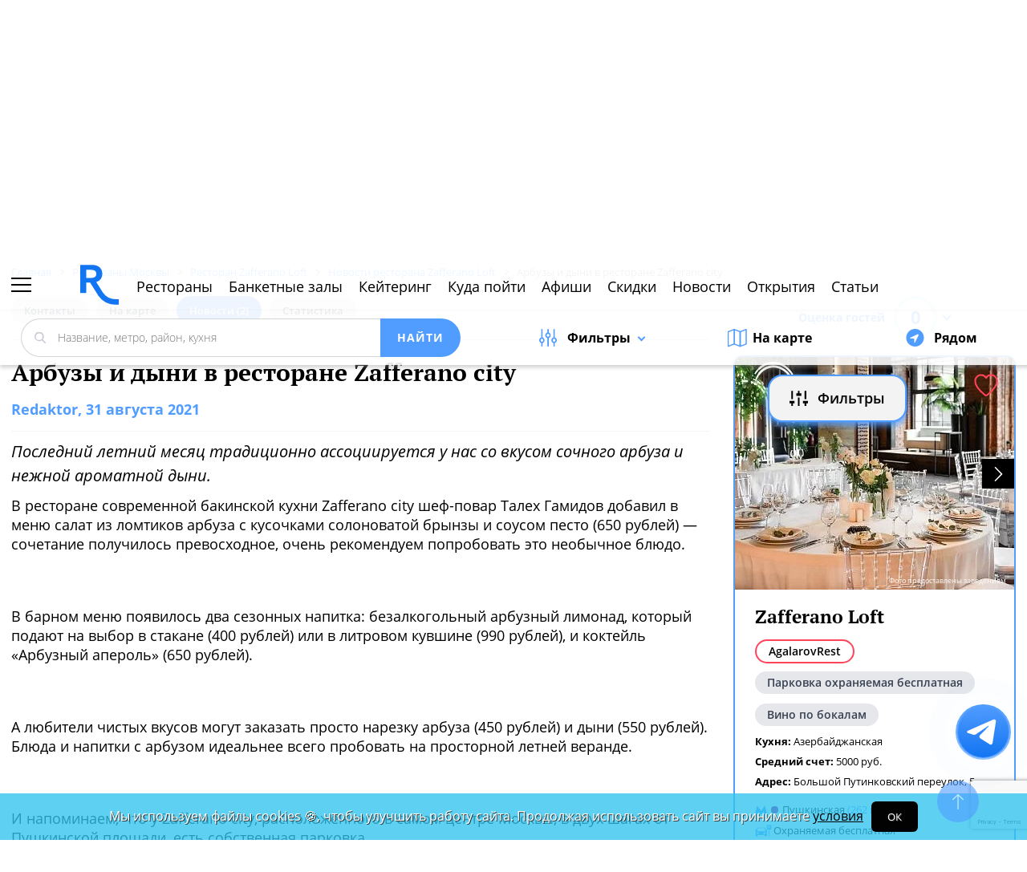

--- FILE ---
content_type: text/html; charset=utf-8
request_url: https://www.google.com/recaptcha/api2/anchor?ar=1&k=6Lf2TdEZAAAAAGlX6IXUTRWTp1vci5FbdbaFDfSZ&co=aHR0cHM6Ly93d3cucmVzdG9yYW4ucnU6NDQz&hl=en&v=PoyoqOPhxBO7pBk68S4YbpHZ&size=invisible&anchor-ms=20000&execute-ms=30000&cb=9wacd5cvfedl
body_size: 48671
content:
<!DOCTYPE HTML><html dir="ltr" lang="en"><head><meta http-equiv="Content-Type" content="text/html; charset=UTF-8">
<meta http-equiv="X-UA-Compatible" content="IE=edge">
<title>reCAPTCHA</title>
<style type="text/css">
/* cyrillic-ext */
@font-face {
  font-family: 'Roboto';
  font-style: normal;
  font-weight: 400;
  font-stretch: 100%;
  src: url(//fonts.gstatic.com/s/roboto/v48/KFO7CnqEu92Fr1ME7kSn66aGLdTylUAMa3GUBHMdazTgWw.woff2) format('woff2');
  unicode-range: U+0460-052F, U+1C80-1C8A, U+20B4, U+2DE0-2DFF, U+A640-A69F, U+FE2E-FE2F;
}
/* cyrillic */
@font-face {
  font-family: 'Roboto';
  font-style: normal;
  font-weight: 400;
  font-stretch: 100%;
  src: url(//fonts.gstatic.com/s/roboto/v48/KFO7CnqEu92Fr1ME7kSn66aGLdTylUAMa3iUBHMdazTgWw.woff2) format('woff2');
  unicode-range: U+0301, U+0400-045F, U+0490-0491, U+04B0-04B1, U+2116;
}
/* greek-ext */
@font-face {
  font-family: 'Roboto';
  font-style: normal;
  font-weight: 400;
  font-stretch: 100%;
  src: url(//fonts.gstatic.com/s/roboto/v48/KFO7CnqEu92Fr1ME7kSn66aGLdTylUAMa3CUBHMdazTgWw.woff2) format('woff2');
  unicode-range: U+1F00-1FFF;
}
/* greek */
@font-face {
  font-family: 'Roboto';
  font-style: normal;
  font-weight: 400;
  font-stretch: 100%;
  src: url(//fonts.gstatic.com/s/roboto/v48/KFO7CnqEu92Fr1ME7kSn66aGLdTylUAMa3-UBHMdazTgWw.woff2) format('woff2');
  unicode-range: U+0370-0377, U+037A-037F, U+0384-038A, U+038C, U+038E-03A1, U+03A3-03FF;
}
/* math */
@font-face {
  font-family: 'Roboto';
  font-style: normal;
  font-weight: 400;
  font-stretch: 100%;
  src: url(//fonts.gstatic.com/s/roboto/v48/KFO7CnqEu92Fr1ME7kSn66aGLdTylUAMawCUBHMdazTgWw.woff2) format('woff2');
  unicode-range: U+0302-0303, U+0305, U+0307-0308, U+0310, U+0312, U+0315, U+031A, U+0326-0327, U+032C, U+032F-0330, U+0332-0333, U+0338, U+033A, U+0346, U+034D, U+0391-03A1, U+03A3-03A9, U+03B1-03C9, U+03D1, U+03D5-03D6, U+03F0-03F1, U+03F4-03F5, U+2016-2017, U+2034-2038, U+203C, U+2040, U+2043, U+2047, U+2050, U+2057, U+205F, U+2070-2071, U+2074-208E, U+2090-209C, U+20D0-20DC, U+20E1, U+20E5-20EF, U+2100-2112, U+2114-2115, U+2117-2121, U+2123-214F, U+2190, U+2192, U+2194-21AE, U+21B0-21E5, U+21F1-21F2, U+21F4-2211, U+2213-2214, U+2216-22FF, U+2308-230B, U+2310, U+2319, U+231C-2321, U+2336-237A, U+237C, U+2395, U+239B-23B7, U+23D0, U+23DC-23E1, U+2474-2475, U+25AF, U+25B3, U+25B7, U+25BD, U+25C1, U+25CA, U+25CC, U+25FB, U+266D-266F, U+27C0-27FF, U+2900-2AFF, U+2B0E-2B11, U+2B30-2B4C, U+2BFE, U+3030, U+FF5B, U+FF5D, U+1D400-1D7FF, U+1EE00-1EEFF;
}
/* symbols */
@font-face {
  font-family: 'Roboto';
  font-style: normal;
  font-weight: 400;
  font-stretch: 100%;
  src: url(//fonts.gstatic.com/s/roboto/v48/KFO7CnqEu92Fr1ME7kSn66aGLdTylUAMaxKUBHMdazTgWw.woff2) format('woff2');
  unicode-range: U+0001-000C, U+000E-001F, U+007F-009F, U+20DD-20E0, U+20E2-20E4, U+2150-218F, U+2190, U+2192, U+2194-2199, U+21AF, U+21E6-21F0, U+21F3, U+2218-2219, U+2299, U+22C4-22C6, U+2300-243F, U+2440-244A, U+2460-24FF, U+25A0-27BF, U+2800-28FF, U+2921-2922, U+2981, U+29BF, U+29EB, U+2B00-2BFF, U+4DC0-4DFF, U+FFF9-FFFB, U+10140-1018E, U+10190-1019C, U+101A0, U+101D0-101FD, U+102E0-102FB, U+10E60-10E7E, U+1D2C0-1D2D3, U+1D2E0-1D37F, U+1F000-1F0FF, U+1F100-1F1AD, U+1F1E6-1F1FF, U+1F30D-1F30F, U+1F315, U+1F31C, U+1F31E, U+1F320-1F32C, U+1F336, U+1F378, U+1F37D, U+1F382, U+1F393-1F39F, U+1F3A7-1F3A8, U+1F3AC-1F3AF, U+1F3C2, U+1F3C4-1F3C6, U+1F3CA-1F3CE, U+1F3D4-1F3E0, U+1F3ED, U+1F3F1-1F3F3, U+1F3F5-1F3F7, U+1F408, U+1F415, U+1F41F, U+1F426, U+1F43F, U+1F441-1F442, U+1F444, U+1F446-1F449, U+1F44C-1F44E, U+1F453, U+1F46A, U+1F47D, U+1F4A3, U+1F4B0, U+1F4B3, U+1F4B9, U+1F4BB, U+1F4BF, U+1F4C8-1F4CB, U+1F4D6, U+1F4DA, U+1F4DF, U+1F4E3-1F4E6, U+1F4EA-1F4ED, U+1F4F7, U+1F4F9-1F4FB, U+1F4FD-1F4FE, U+1F503, U+1F507-1F50B, U+1F50D, U+1F512-1F513, U+1F53E-1F54A, U+1F54F-1F5FA, U+1F610, U+1F650-1F67F, U+1F687, U+1F68D, U+1F691, U+1F694, U+1F698, U+1F6AD, U+1F6B2, U+1F6B9-1F6BA, U+1F6BC, U+1F6C6-1F6CF, U+1F6D3-1F6D7, U+1F6E0-1F6EA, U+1F6F0-1F6F3, U+1F6F7-1F6FC, U+1F700-1F7FF, U+1F800-1F80B, U+1F810-1F847, U+1F850-1F859, U+1F860-1F887, U+1F890-1F8AD, U+1F8B0-1F8BB, U+1F8C0-1F8C1, U+1F900-1F90B, U+1F93B, U+1F946, U+1F984, U+1F996, U+1F9E9, U+1FA00-1FA6F, U+1FA70-1FA7C, U+1FA80-1FA89, U+1FA8F-1FAC6, U+1FACE-1FADC, U+1FADF-1FAE9, U+1FAF0-1FAF8, U+1FB00-1FBFF;
}
/* vietnamese */
@font-face {
  font-family: 'Roboto';
  font-style: normal;
  font-weight: 400;
  font-stretch: 100%;
  src: url(//fonts.gstatic.com/s/roboto/v48/KFO7CnqEu92Fr1ME7kSn66aGLdTylUAMa3OUBHMdazTgWw.woff2) format('woff2');
  unicode-range: U+0102-0103, U+0110-0111, U+0128-0129, U+0168-0169, U+01A0-01A1, U+01AF-01B0, U+0300-0301, U+0303-0304, U+0308-0309, U+0323, U+0329, U+1EA0-1EF9, U+20AB;
}
/* latin-ext */
@font-face {
  font-family: 'Roboto';
  font-style: normal;
  font-weight: 400;
  font-stretch: 100%;
  src: url(//fonts.gstatic.com/s/roboto/v48/KFO7CnqEu92Fr1ME7kSn66aGLdTylUAMa3KUBHMdazTgWw.woff2) format('woff2');
  unicode-range: U+0100-02BA, U+02BD-02C5, U+02C7-02CC, U+02CE-02D7, U+02DD-02FF, U+0304, U+0308, U+0329, U+1D00-1DBF, U+1E00-1E9F, U+1EF2-1EFF, U+2020, U+20A0-20AB, U+20AD-20C0, U+2113, U+2C60-2C7F, U+A720-A7FF;
}
/* latin */
@font-face {
  font-family: 'Roboto';
  font-style: normal;
  font-weight: 400;
  font-stretch: 100%;
  src: url(//fonts.gstatic.com/s/roboto/v48/KFO7CnqEu92Fr1ME7kSn66aGLdTylUAMa3yUBHMdazQ.woff2) format('woff2');
  unicode-range: U+0000-00FF, U+0131, U+0152-0153, U+02BB-02BC, U+02C6, U+02DA, U+02DC, U+0304, U+0308, U+0329, U+2000-206F, U+20AC, U+2122, U+2191, U+2193, U+2212, U+2215, U+FEFF, U+FFFD;
}
/* cyrillic-ext */
@font-face {
  font-family: 'Roboto';
  font-style: normal;
  font-weight: 500;
  font-stretch: 100%;
  src: url(//fonts.gstatic.com/s/roboto/v48/KFO7CnqEu92Fr1ME7kSn66aGLdTylUAMa3GUBHMdazTgWw.woff2) format('woff2');
  unicode-range: U+0460-052F, U+1C80-1C8A, U+20B4, U+2DE0-2DFF, U+A640-A69F, U+FE2E-FE2F;
}
/* cyrillic */
@font-face {
  font-family: 'Roboto';
  font-style: normal;
  font-weight: 500;
  font-stretch: 100%;
  src: url(//fonts.gstatic.com/s/roboto/v48/KFO7CnqEu92Fr1ME7kSn66aGLdTylUAMa3iUBHMdazTgWw.woff2) format('woff2');
  unicode-range: U+0301, U+0400-045F, U+0490-0491, U+04B0-04B1, U+2116;
}
/* greek-ext */
@font-face {
  font-family: 'Roboto';
  font-style: normal;
  font-weight: 500;
  font-stretch: 100%;
  src: url(//fonts.gstatic.com/s/roboto/v48/KFO7CnqEu92Fr1ME7kSn66aGLdTylUAMa3CUBHMdazTgWw.woff2) format('woff2');
  unicode-range: U+1F00-1FFF;
}
/* greek */
@font-face {
  font-family: 'Roboto';
  font-style: normal;
  font-weight: 500;
  font-stretch: 100%;
  src: url(//fonts.gstatic.com/s/roboto/v48/KFO7CnqEu92Fr1ME7kSn66aGLdTylUAMa3-UBHMdazTgWw.woff2) format('woff2');
  unicode-range: U+0370-0377, U+037A-037F, U+0384-038A, U+038C, U+038E-03A1, U+03A3-03FF;
}
/* math */
@font-face {
  font-family: 'Roboto';
  font-style: normal;
  font-weight: 500;
  font-stretch: 100%;
  src: url(//fonts.gstatic.com/s/roboto/v48/KFO7CnqEu92Fr1ME7kSn66aGLdTylUAMawCUBHMdazTgWw.woff2) format('woff2');
  unicode-range: U+0302-0303, U+0305, U+0307-0308, U+0310, U+0312, U+0315, U+031A, U+0326-0327, U+032C, U+032F-0330, U+0332-0333, U+0338, U+033A, U+0346, U+034D, U+0391-03A1, U+03A3-03A9, U+03B1-03C9, U+03D1, U+03D5-03D6, U+03F0-03F1, U+03F4-03F5, U+2016-2017, U+2034-2038, U+203C, U+2040, U+2043, U+2047, U+2050, U+2057, U+205F, U+2070-2071, U+2074-208E, U+2090-209C, U+20D0-20DC, U+20E1, U+20E5-20EF, U+2100-2112, U+2114-2115, U+2117-2121, U+2123-214F, U+2190, U+2192, U+2194-21AE, U+21B0-21E5, U+21F1-21F2, U+21F4-2211, U+2213-2214, U+2216-22FF, U+2308-230B, U+2310, U+2319, U+231C-2321, U+2336-237A, U+237C, U+2395, U+239B-23B7, U+23D0, U+23DC-23E1, U+2474-2475, U+25AF, U+25B3, U+25B7, U+25BD, U+25C1, U+25CA, U+25CC, U+25FB, U+266D-266F, U+27C0-27FF, U+2900-2AFF, U+2B0E-2B11, U+2B30-2B4C, U+2BFE, U+3030, U+FF5B, U+FF5D, U+1D400-1D7FF, U+1EE00-1EEFF;
}
/* symbols */
@font-face {
  font-family: 'Roboto';
  font-style: normal;
  font-weight: 500;
  font-stretch: 100%;
  src: url(//fonts.gstatic.com/s/roboto/v48/KFO7CnqEu92Fr1ME7kSn66aGLdTylUAMaxKUBHMdazTgWw.woff2) format('woff2');
  unicode-range: U+0001-000C, U+000E-001F, U+007F-009F, U+20DD-20E0, U+20E2-20E4, U+2150-218F, U+2190, U+2192, U+2194-2199, U+21AF, U+21E6-21F0, U+21F3, U+2218-2219, U+2299, U+22C4-22C6, U+2300-243F, U+2440-244A, U+2460-24FF, U+25A0-27BF, U+2800-28FF, U+2921-2922, U+2981, U+29BF, U+29EB, U+2B00-2BFF, U+4DC0-4DFF, U+FFF9-FFFB, U+10140-1018E, U+10190-1019C, U+101A0, U+101D0-101FD, U+102E0-102FB, U+10E60-10E7E, U+1D2C0-1D2D3, U+1D2E0-1D37F, U+1F000-1F0FF, U+1F100-1F1AD, U+1F1E6-1F1FF, U+1F30D-1F30F, U+1F315, U+1F31C, U+1F31E, U+1F320-1F32C, U+1F336, U+1F378, U+1F37D, U+1F382, U+1F393-1F39F, U+1F3A7-1F3A8, U+1F3AC-1F3AF, U+1F3C2, U+1F3C4-1F3C6, U+1F3CA-1F3CE, U+1F3D4-1F3E0, U+1F3ED, U+1F3F1-1F3F3, U+1F3F5-1F3F7, U+1F408, U+1F415, U+1F41F, U+1F426, U+1F43F, U+1F441-1F442, U+1F444, U+1F446-1F449, U+1F44C-1F44E, U+1F453, U+1F46A, U+1F47D, U+1F4A3, U+1F4B0, U+1F4B3, U+1F4B9, U+1F4BB, U+1F4BF, U+1F4C8-1F4CB, U+1F4D6, U+1F4DA, U+1F4DF, U+1F4E3-1F4E6, U+1F4EA-1F4ED, U+1F4F7, U+1F4F9-1F4FB, U+1F4FD-1F4FE, U+1F503, U+1F507-1F50B, U+1F50D, U+1F512-1F513, U+1F53E-1F54A, U+1F54F-1F5FA, U+1F610, U+1F650-1F67F, U+1F687, U+1F68D, U+1F691, U+1F694, U+1F698, U+1F6AD, U+1F6B2, U+1F6B9-1F6BA, U+1F6BC, U+1F6C6-1F6CF, U+1F6D3-1F6D7, U+1F6E0-1F6EA, U+1F6F0-1F6F3, U+1F6F7-1F6FC, U+1F700-1F7FF, U+1F800-1F80B, U+1F810-1F847, U+1F850-1F859, U+1F860-1F887, U+1F890-1F8AD, U+1F8B0-1F8BB, U+1F8C0-1F8C1, U+1F900-1F90B, U+1F93B, U+1F946, U+1F984, U+1F996, U+1F9E9, U+1FA00-1FA6F, U+1FA70-1FA7C, U+1FA80-1FA89, U+1FA8F-1FAC6, U+1FACE-1FADC, U+1FADF-1FAE9, U+1FAF0-1FAF8, U+1FB00-1FBFF;
}
/* vietnamese */
@font-face {
  font-family: 'Roboto';
  font-style: normal;
  font-weight: 500;
  font-stretch: 100%;
  src: url(//fonts.gstatic.com/s/roboto/v48/KFO7CnqEu92Fr1ME7kSn66aGLdTylUAMa3OUBHMdazTgWw.woff2) format('woff2');
  unicode-range: U+0102-0103, U+0110-0111, U+0128-0129, U+0168-0169, U+01A0-01A1, U+01AF-01B0, U+0300-0301, U+0303-0304, U+0308-0309, U+0323, U+0329, U+1EA0-1EF9, U+20AB;
}
/* latin-ext */
@font-face {
  font-family: 'Roboto';
  font-style: normal;
  font-weight: 500;
  font-stretch: 100%;
  src: url(//fonts.gstatic.com/s/roboto/v48/KFO7CnqEu92Fr1ME7kSn66aGLdTylUAMa3KUBHMdazTgWw.woff2) format('woff2');
  unicode-range: U+0100-02BA, U+02BD-02C5, U+02C7-02CC, U+02CE-02D7, U+02DD-02FF, U+0304, U+0308, U+0329, U+1D00-1DBF, U+1E00-1E9F, U+1EF2-1EFF, U+2020, U+20A0-20AB, U+20AD-20C0, U+2113, U+2C60-2C7F, U+A720-A7FF;
}
/* latin */
@font-face {
  font-family: 'Roboto';
  font-style: normal;
  font-weight: 500;
  font-stretch: 100%;
  src: url(//fonts.gstatic.com/s/roboto/v48/KFO7CnqEu92Fr1ME7kSn66aGLdTylUAMa3yUBHMdazQ.woff2) format('woff2');
  unicode-range: U+0000-00FF, U+0131, U+0152-0153, U+02BB-02BC, U+02C6, U+02DA, U+02DC, U+0304, U+0308, U+0329, U+2000-206F, U+20AC, U+2122, U+2191, U+2193, U+2212, U+2215, U+FEFF, U+FFFD;
}
/* cyrillic-ext */
@font-face {
  font-family: 'Roboto';
  font-style: normal;
  font-weight: 900;
  font-stretch: 100%;
  src: url(//fonts.gstatic.com/s/roboto/v48/KFO7CnqEu92Fr1ME7kSn66aGLdTylUAMa3GUBHMdazTgWw.woff2) format('woff2');
  unicode-range: U+0460-052F, U+1C80-1C8A, U+20B4, U+2DE0-2DFF, U+A640-A69F, U+FE2E-FE2F;
}
/* cyrillic */
@font-face {
  font-family: 'Roboto';
  font-style: normal;
  font-weight: 900;
  font-stretch: 100%;
  src: url(//fonts.gstatic.com/s/roboto/v48/KFO7CnqEu92Fr1ME7kSn66aGLdTylUAMa3iUBHMdazTgWw.woff2) format('woff2');
  unicode-range: U+0301, U+0400-045F, U+0490-0491, U+04B0-04B1, U+2116;
}
/* greek-ext */
@font-face {
  font-family: 'Roboto';
  font-style: normal;
  font-weight: 900;
  font-stretch: 100%;
  src: url(//fonts.gstatic.com/s/roboto/v48/KFO7CnqEu92Fr1ME7kSn66aGLdTylUAMa3CUBHMdazTgWw.woff2) format('woff2');
  unicode-range: U+1F00-1FFF;
}
/* greek */
@font-face {
  font-family: 'Roboto';
  font-style: normal;
  font-weight: 900;
  font-stretch: 100%;
  src: url(//fonts.gstatic.com/s/roboto/v48/KFO7CnqEu92Fr1ME7kSn66aGLdTylUAMa3-UBHMdazTgWw.woff2) format('woff2');
  unicode-range: U+0370-0377, U+037A-037F, U+0384-038A, U+038C, U+038E-03A1, U+03A3-03FF;
}
/* math */
@font-face {
  font-family: 'Roboto';
  font-style: normal;
  font-weight: 900;
  font-stretch: 100%;
  src: url(//fonts.gstatic.com/s/roboto/v48/KFO7CnqEu92Fr1ME7kSn66aGLdTylUAMawCUBHMdazTgWw.woff2) format('woff2');
  unicode-range: U+0302-0303, U+0305, U+0307-0308, U+0310, U+0312, U+0315, U+031A, U+0326-0327, U+032C, U+032F-0330, U+0332-0333, U+0338, U+033A, U+0346, U+034D, U+0391-03A1, U+03A3-03A9, U+03B1-03C9, U+03D1, U+03D5-03D6, U+03F0-03F1, U+03F4-03F5, U+2016-2017, U+2034-2038, U+203C, U+2040, U+2043, U+2047, U+2050, U+2057, U+205F, U+2070-2071, U+2074-208E, U+2090-209C, U+20D0-20DC, U+20E1, U+20E5-20EF, U+2100-2112, U+2114-2115, U+2117-2121, U+2123-214F, U+2190, U+2192, U+2194-21AE, U+21B0-21E5, U+21F1-21F2, U+21F4-2211, U+2213-2214, U+2216-22FF, U+2308-230B, U+2310, U+2319, U+231C-2321, U+2336-237A, U+237C, U+2395, U+239B-23B7, U+23D0, U+23DC-23E1, U+2474-2475, U+25AF, U+25B3, U+25B7, U+25BD, U+25C1, U+25CA, U+25CC, U+25FB, U+266D-266F, U+27C0-27FF, U+2900-2AFF, U+2B0E-2B11, U+2B30-2B4C, U+2BFE, U+3030, U+FF5B, U+FF5D, U+1D400-1D7FF, U+1EE00-1EEFF;
}
/* symbols */
@font-face {
  font-family: 'Roboto';
  font-style: normal;
  font-weight: 900;
  font-stretch: 100%;
  src: url(//fonts.gstatic.com/s/roboto/v48/KFO7CnqEu92Fr1ME7kSn66aGLdTylUAMaxKUBHMdazTgWw.woff2) format('woff2');
  unicode-range: U+0001-000C, U+000E-001F, U+007F-009F, U+20DD-20E0, U+20E2-20E4, U+2150-218F, U+2190, U+2192, U+2194-2199, U+21AF, U+21E6-21F0, U+21F3, U+2218-2219, U+2299, U+22C4-22C6, U+2300-243F, U+2440-244A, U+2460-24FF, U+25A0-27BF, U+2800-28FF, U+2921-2922, U+2981, U+29BF, U+29EB, U+2B00-2BFF, U+4DC0-4DFF, U+FFF9-FFFB, U+10140-1018E, U+10190-1019C, U+101A0, U+101D0-101FD, U+102E0-102FB, U+10E60-10E7E, U+1D2C0-1D2D3, U+1D2E0-1D37F, U+1F000-1F0FF, U+1F100-1F1AD, U+1F1E6-1F1FF, U+1F30D-1F30F, U+1F315, U+1F31C, U+1F31E, U+1F320-1F32C, U+1F336, U+1F378, U+1F37D, U+1F382, U+1F393-1F39F, U+1F3A7-1F3A8, U+1F3AC-1F3AF, U+1F3C2, U+1F3C4-1F3C6, U+1F3CA-1F3CE, U+1F3D4-1F3E0, U+1F3ED, U+1F3F1-1F3F3, U+1F3F5-1F3F7, U+1F408, U+1F415, U+1F41F, U+1F426, U+1F43F, U+1F441-1F442, U+1F444, U+1F446-1F449, U+1F44C-1F44E, U+1F453, U+1F46A, U+1F47D, U+1F4A3, U+1F4B0, U+1F4B3, U+1F4B9, U+1F4BB, U+1F4BF, U+1F4C8-1F4CB, U+1F4D6, U+1F4DA, U+1F4DF, U+1F4E3-1F4E6, U+1F4EA-1F4ED, U+1F4F7, U+1F4F9-1F4FB, U+1F4FD-1F4FE, U+1F503, U+1F507-1F50B, U+1F50D, U+1F512-1F513, U+1F53E-1F54A, U+1F54F-1F5FA, U+1F610, U+1F650-1F67F, U+1F687, U+1F68D, U+1F691, U+1F694, U+1F698, U+1F6AD, U+1F6B2, U+1F6B9-1F6BA, U+1F6BC, U+1F6C6-1F6CF, U+1F6D3-1F6D7, U+1F6E0-1F6EA, U+1F6F0-1F6F3, U+1F6F7-1F6FC, U+1F700-1F7FF, U+1F800-1F80B, U+1F810-1F847, U+1F850-1F859, U+1F860-1F887, U+1F890-1F8AD, U+1F8B0-1F8BB, U+1F8C0-1F8C1, U+1F900-1F90B, U+1F93B, U+1F946, U+1F984, U+1F996, U+1F9E9, U+1FA00-1FA6F, U+1FA70-1FA7C, U+1FA80-1FA89, U+1FA8F-1FAC6, U+1FACE-1FADC, U+1FADF-1FAE9, U+1FAF0-1FAF8, U+1FB00-1FBFF;
}
/* vietnamese */
@font-face {
  font-family: 'Roboto';
  font-style: normal;
  font-weight: 900;
  font-stretch: 100%;
  src: url(//fonts.gstatic.com/s/roboto/v48/KFO7CnqEu92Fr1ME7kSn66aGLdTylUAMa3OUBHMdazTgWw.woff2) format('woff2');
  unicode-range: U+0102-0103, U+0110-0111, U+0128-0129, U+0168-0169, U+01A0-01A1, U+01AF-01B0, U+0300-0301, U+0303-0304, U+0308-0309, U+0323, U+0329, U+1EA0-1EF9, U+20AB;
}
/* latin-ext */
@font-face {
  font-family: 'Roboto';
  font-style: normal;
  font-weight: 900;
  font-stretch: 100%;
  src: url(//fonts.gstatic.com/s/roboto/v48/KFO7CnqEu92Fr1ME7kSn66aGLdTylUAMa3KUBHMdazTgWw.woff2) format('woff2');
  unicode-range: U+0100-02BA, U+02BD-02C5, U+02C7-02CC, U+02CE-02D7, U+02DD-02FF, U+0304, U+0308, U+0329, U+1D00-1DBF, U+1E00-1E9F, U+1EF2-1EFF, U+2020, U+20A0-20AB, U+20AD-20C0, U+2113, U+2C60-2C7F, U+A720-A7FF;
}
/* latin */
@font-face {
  font-family: 'Roboto';
  font-style: normal;
  font-weight: 900;
  font-stretch: 100%;
  src: url(//fonts.gstatic.com/s/roboto/v48/KFO7CnqEu92Fr1ME7kSn66aGLdTylUAMa3yUBHMdazQ.woff2) format('woff2');
  unicode-range: U+0000-00FF, U+0131, U+0152-0153, U+02BB-02BC, U+02C6, U+02DA, U+02DC, U+0304, U+0308, U+0329, U+2000-206F, U+20AC, U+2122, U+2191, U+2193, U+2212, U+2215, U+FEFF, U+FFFD;
}

</style>
<link rel="stylesheet" type="text/css" href="https://www.gstatic.com/recaptcha/releases/PoyoqOPhxBO7pBk68S4YbpHZ/styles__ltr.css">
<script nonce="HIStdKWXq3uieMUVVbCvYA" type="text/javascript">window['__recaptcha_api'] = 'https://www.google.com/recaptcha/api2/';</script>
<script type="text/javascript" src="https://www.gstatic.com/recaptcha/releases/PoyoqOPhxBO7pBk68S4YbpHZ/recaptcha__en.js" nonce="HIStdKWXq3uieMUVVbCvYA">
      
    </script></head>
<body><div id="rc-anchor-alert" class="rc-anchor-alert"></div>
<input type="hidden" id="recaptcha-token" value="[base64]">
<script type="text/javascript" nonce="HIStdKWXq3uieMUVVbCvYA">
      recaptcha.anchor.Main.init("[\x22ainput\x22,[\x22bgdata\x22,\x22\x22,\[base64]/[base64]/[base64]/[base64]/[base64]/UltsKytdPUU6KEU8MjA0OD9SW2wrK109RT4+NnwxOTI6KChFJjY0NTEyKT09NTUyOTYmJk0rMTxjLmxlbmd0aCYmKGMuY2hhckNvZGVBdChNKzEpJjY0NTEyKT09NTYzMjA/[base64]/[base64]/[base64]/[base64]/[base64]/[base64]/[base64]\x22,\[base64]\x22,\x22wpBNCT4eBMOWwoB5CRXCjw7Dg1EZw7FqQzzCp8OtPEDDqcKrYlTCksKqwpNkK2ZPZzg1HRXCp8Oqw77CtnnCosOJRsO+wogkwpcIecOPwo5YwoDChsKIP8K/w4pDwr5Mf8KpGsO6w6wkFcKKO8Ozwq5Fwq0naAV+VmsMacKAwrLDvzDCpVkEEWvDhMKRworDhsOhwqDDg8KCDxk5w4EdF8OABnTDkcKBw49Dw6nCp8OpPcO1wpHCpEkfwqXCp8OTw415KClRwpTDr8K3aRhtfnrDjMOCwqjDtwhxPMKLwq/DqcOWwqbCtcKKFBbDq2jDuMONDMO8w4BIb0UHRQXDq2JFwq/Dm1FUbMOjwqvCl8OOXigPwrIowonDuzrDqEoXwo8ZSMOsMB9zw7TDilDCrw1cc1XCtwxhdsKsLMOXwpbDi1McwoFOWcOrw4jDjcKjC8K4w5rDhsKpw7t/w6EtQcK6wr/DtsKNIxlpX8OVcMOIDcO9wqZ4ZndBwpkHw60ofhw4LyTDv0V5AcKOUG8JWnk/[base64]/DnEt0NixkLMOhw5tKOMOEWzYHD0AraMK/ccOzwpQmw6MowrRVZ8OyPsK0J8OicGvCuCN/w5hYw5vClcKAVxp4dsK/[base64]/CkQXCqcOrH8OgIHsGIm0lY8Obw6kKSMK0w6YNw4sdU3MDwqvDhFdswr/DhWPDlcK/M8KJwq9ZOMK5WMOKScOHwoTDsl1awqTCosOcw7Ezw7vDucOyw43CtkLCksOUwq4MAQLDvMOgYzRNJ8K/[base64]/Dk2AtKBRHwr88wr7DqcK+wpPDosKTw7vDocKee8OlwrrDm10CHsKVTsK7wpx5w4nDvsORQUbDscKybAvCsMOGa8OuFn5mw6PCiRnDoVbDmMOmw5DDlMKnaUp/[base64]/CrMOCeMONM8Kaw7TDlMOOPMOHw6puPcOyLUTCpgklw6wPfsOecMKBWW0hw4YkNsKKEUbDs8KnLDzDpMKLCsOUfmrCr39+NjbCtyLCikIaIMOWd09rw73Dui/CicOJwoUuw5ZhwofDrMOEw6Z3SlDDisOmwobDqWvDs8KDc8Klw7bDv3nCvm3DucOXw7/[base64]/DmTrCosOLVUfCpRxDwovCtcO3w6dvw5tQw4JiEsKEwpVgw6bDk1LDilMgQS52wqvCrsKjZsO3e8OKZ8OUw57Ci1zCq23CiMK6IW4kVQjDvhBDa8KPWgITNMKbNcOxYWlDNjMoacK4w4Aew4ldw5/Do8KfY8OBwrcDw6zDm2dDw7hOT8K0woABRW4iw7UxR8O6w51GGsKOwqfDl8Okw7gdwoM+wp4+cWgAKsOxwos8WcKiwpfDo8Kiw5hMJ8K9LUsOwpETaMK8w7nDgAUDwrrDimoswpE4wr/Cq8Oxwq7CvcO1w4/DmVZuw5nCpT0sMSvCmsKtw7slEkEoHmfCkCHCvWJ5wqpxwrjDkWQgwpnCrCjCpVDCoMKHSDrDkU3DhS0fekvCrcKrUV9Kw7rDngrDhAjCpAlYw5zDisO4wqHDnSxVw4ABbsOwDcODw5zCusOodcOiZ8OkwpTDpsKdNcOgZcOsJcOow5TCmsKlwp4Uwq/Dk3wOw457w6MCw6QAw43DhgrDqA7DrsKUwozChX0/w77DusOiGT99wofDl0/CiA3Cgj/Cr3VOwqBSwqkiw7IwMT9mAHRZHcO3CsOxwqwkw6jCnVpMKBsrwoTCh8OUZcKEfU8Aw7vCrsKVwoPChcOrwqswwr/DscOtJ8Onw63CksOseS8Vw4TCi3XDhj3CunzCvCLCtmvCr1kpdH0SwqJtwrzDiRFXwoHCt8KrwoHDhcODwqgbwpUkH8OFw4ZcKgApw5NUAcOHwqpJw74YXl4Lw7k5YU/CmMObPDp2w7jDvCbDvMKmw5LDu8K5wpvCmMKmQMKPAcKOwrQJLhVjAyTCjcK1csOOXcKLFMKgwr3DugnChQPDoFxBcHppB8KqdA/[base64]/CssKZRwTDhTguw7NZwpTCosOoZhvDh8Kew5Yiw7fCnHLDjTvCgcK/[base64]/DMKqw6fDnEADaVjDjsK/[base64]/[base64]/w4HCm3Nsw4nCnEtDe8OnwqUYIMKuOlwHH8OMw4PDhcOUwo7CnFrCnMKYwr/DlWbDvmvDlhfDvMK0Am/CuCrCsxXCrRV9wpkrwq1KwpDCizY/woTCl0N9w43DoSzCk0HCtyDDmsK5wp8sw6rDqsKZSCTCoXfDlwJHDVvDuMO0wp7ChcOWCsKtw7cdwpjDpzIHw7TCuD1/f8KNw5rCisKZQcK4wocxwp7Cj8K/RsKBw63DvDnCmMKVHX9ZTyUiw5nCjT3CosKvwqJUw4zCjsKtwpPCmcKpw4UHDwwTwpgAwp1JJg9XccKwdgvClkhYCcOuwqIQwrdNwq/CgFvCqMO4BQLDhMKrwpQ7w70EPsKrwrzCgXMuO8K4wqxtVFXCkhVow7nDsRLDnsKlOMOUEcKcXcKdw5gswoLDpsO2AMOUw5LCtMOnYiY8wrZ4w77DtMOfFsKqwr57wp/Ds8K2wpcafWTClMK7WcOzJcOwdXt4w7Vzc3g7wqvDgsKTwqZ9ZsKpAsOQGcKwwr7DoyvCjDx/[base64]/Du2pyasOuC2XCpX4gwqnCrcOxDsKhw6HDgXTCocK7wotQwrR9acK/w6DDjcOpw4V+w7zDu8KXwo/DpynCg2XCrmfCqcKHwojDqhnCk8KqwrjDmMKXAEwowrdaw5BDR8OmRTTDmMKYZCPDgsO5CU3DhB7DpsKIW8O/ZkdUwo3CrFgcw44swocjworCsBfDusK+IsKhw4Qadz0NI8O2RcKvK1PCqnppw6IbZiVrw5nCn8K/TXjCi0PCosKYKXTDn8O2QB8nQsOBw5zCvGEAw4PDgMKPwp3Cr1EDD8OKZhsdeB9ZwqE2cUIAQsKSw4AVO1w/D0HDg8KywqzCpcK2w4cnZihxw5PCiQLCskbDgcOVw7lkHcO7Ril/w716Y8Kow4IQRcOFw7U7w67Dk0rCoMKFI8O2W8OEPsKuX8OAXsO4woptLwjDky/[base64]/wrAOdx53PcOPZFFDECLCgcK7HsKdwr3DlcOdw4TDoBgjL8OUwoPDnhUZPsOVw4ZvKnXCijVxZV8Ew5rDlsOtw5TDnE7DqA1QIsKDA0kawp3DnkllwqLDnwDChVlVwrvClgMTDzrDmHxCwqXDiELCs8O4wp84QMK/w5NMYQrCugzDq0EEJsKQw7ltbsKzFgY1FzF6LzPCgmp0DMO2C8OUw74VdWIWwrFhwoTCmVtyMMOiScOycj/DpQVOXMO/wozCnMO/MsOVw6Raw67DsToSEH0PPsOlF3fCv8Obw7QEAMO/wrkrV2Bgw4fDkcKww7/Dk8KGEMOyw4h2TsObw7/DhjvDvMKZOcKyw6gVw4vDsAYkdAbCo8KhM1VFE8OsLDxANEzDuwvDhcOGw4XCuyAaYCRoOnnCoMODUMOzRnASw4otIcOHw64xEcOkAsOdwqFMBidawojDg8OgYTHDuMKAw7Z4w5HCpsKuw6LDp17DhcOvwrRxF8K9X1rCvMOkw4bCkRd/[base64]/bztQworDol3DgyBgSsKHOMK/dCDCjEvDjsOBw4LCv8Omw7wOG0HCmDtXwpsgdBEUC8KmYEJiJkrCjz9JQVV+YG9gRGZVK0bDjzNWa8KXwr8Jw4jCvcOOU8O6w6IEwrt6eXXDjcOUwp1gRgTCnBx4w4fCtcKAF8OOwpF0CsKsw43DsMO1w5/DhD/CmsKew79SbE/Dp8KzasKWI8KKYi1jDBtALRfCvcKnw4fCjTzDjcKrwp1DWMObwpFqCcKbSMOAPMOXcEjDhRbDksKqCEPDicKqOGoVS8KuCjxZY8OaNA3Dj8Ouw4E/w4PCqMKKw6YCwq55w5LCuUHClTvCjcKqH8OxEw3ClMOPAW/CpsOsMMO9w4Ziw6ROW0Yjw4gaCQfCh8Kvw7TDoHxGwqxAVcKSO8OjPMKQwooTPlJ2w5jDjsKiDcKjw6fCjcKERGdKOsKtw4jDrcKUwq/[base64]/Dix0xesKQecKNdgIXw4HDjipjXcKcw6VnwrAbw5FCwqs2w5zDicOaXcKCU8OkZEEawqs5w7scw5LDsF88N3vDrl9NMGJpw6ZCElcowpRQBQTDrsKvOCgcFWAew7/CsxxtYMKCw5sJwp7CnMOpCy5Hw6LDiR9dw6g/FHbCq1BgGsO5w4p1w4rCqMOCSMOOFyPCo11wwqzClcOaUwJGw6HCiDU5w7DClwXDscOPwphKP8OUwoobcsOgdwTDtjllwrN1w5YOwoXCpzLDtMKTKEbDiy3DjC3DmSrDnFtawqdnQFbConvCrH8nE8Knw7fDmMKAEwPDilZQw5TDkcO7wo9GNW/DiMK2GcKGfcOOw7A4HhvDqsK0RA7CucKJL28cR8ORw4rDmR7CncKgw7vCogvCthcBw5HCh8K0T8KZw7LCuMKFw7jCukbDqDUEJsOaSWbCjkXCiW0AJMKeLz9cw4RKCTN4JMODw5XCnsK6fsKXw57DvV8DwpMiwqTCkSbDvcOYwqZnwqzDoA/CkibCi19QYsOwf3nCrBLDnRvCrsOsw7oNwrPCg8OUGnjDoCVuw5dudMKZG2/DnxM1HzXDo8KqWw1VwqdtwoknwqcTwrhlQcKrKcORw4EZwoIFBcKwV8KFwrYUwqPDulREw51YwpLDncK8wqDCkBRFw7/CpsOjOMKbw6XCpMKIw6c6UQcgCcOMasOPNRQRwqQ/CsK7wqvDhzkMKzvDncKewpZzE8KqXAXCsMK3EUl2wq5Xw7jDjA7CqglLLjrCqMK7DcKmwoYIdiBwAyR/O8O3w4J/fMKGK8ODRmEZw7jCkcOYwpsCJznCqU7CvsO2Lx1zHcKpKULDnHPCt1ErSWQOwq3CmcKrw5PCjSHDisOAwqQTCMOgw43ClVjCmsK/c8Kpw6MaBMKzwprDvxTDlirCjcK+wpbCoh3DscKaScK7w6LCpzFrHsOwwrA8X8OkeGw3Q8K9w5wTwpB8w5XDi0MMwqfDjFV6NFwldsOyGzAHTEPDtmBTFT9QJyU+XCfDlxzDsgjCpB7DpcKnEzrDjDvCqV1xw5LDkyU3wpwXw6DDi3HDsXtlVVHCiFIRwobDqk/DvMKcU03Dvncdw68hannCucOtw4BDw6jDvzsuX1gfwpciDMOIH0zDqcONw6AmK8KYMMK9w4UwwoJWwr5Gw5HCu8KBTBPCux/Cm8OKfsKFw6EKw43Ci8OFw5nDtyTCu3DDrxM+bsK8wp5rwqpMwpBHWMObBMOWwo3Dj8KsVAnCuXfDrcOLw5jCpnbCg8KywqBxwotbwrIawppPcMKBRnnCjMOqfk9UGsKCw6lePFYww5sdwrPDrGFgQ8OSwqJ7w4pyLsO/WMKJwpTCgsKLZ2DCvwfCnlrDg8O9I8Kxw4AXOwzClzDCjMO9wqPCrsKAw4bCsSrCrsOKwpvDlsOMwq3Dq8OtHsKKXG8lMh/CqMOdw4PDgBd/VB5yQ8ODPzQowrbDhRLDg8OewqDDh8Obw6PDmDHDoi0uwqLCpDbDiXUjw4nCtMKmRcKQw7rDucOLw5pUwqFrw5HDkWUzw5FAw6tueMKSw7jDtMK/BsKwwoHDkBzCt8K4w43DmsK6dXfDssOyw78ew4RswqE7w4Q3w6TDrW/CtcKvw67DosKbw6/DscOCw5NpwovDlg3DqXU+wrHDqjLCpMOqGARNdjHDsFHCjigVG11aw4LChsKhwojDmMKkEsOqLD1zw5h1wphkw7PDq8OCw7NuFMOhR085OcOfw6I/[base64]/CgDVzwqzCrsKFwptHGMOjwohVw7XCqsOuwoFXwqEsaVhkLMKVw4dqwqIhbEzDicKbCRY9w6k8VEnCm8Orw7lnXMKDwpjDumU3wpNHw7XCqnbDt31JwpzDgTUeK2pMBV1AX8KTwq4uwp4Xc8O6wqAGw4VfYR/CgMO7wodpw5gnFMOtwpjCgychwqXCpXbDkCEMPGkfwrpRcMKiAMOmwoUCw7N2NsK/w6vDsFLCgTfCocO4w4rCucOrVinDiyLChQlewo4Aw61tOhQlwoTDucKheHJRVsO7wrdUaXl8wpJTNB/CjnJccsOmwo8cwptaKMOhd8KoDhMrwonClgdSLlM1Q8Okw6wnccOVw7zDpFpjwoPCtcO/w59vw69mwp/CpsKRwrfCs8KePULDtcKewotvwrF7woVgwrV5ZMK/U8OAw7QRw7cwMC3CqkHCjMO8e8OYNEwNw6k8PcKZXhDDuRBSWsO3BcKgZMKKfcOYw6TDtMKBw4vCjsK/CsO/WMOmw6/[base64]/wr3Ch8K6PGjDpMKhRwxcw7VpwqM9w5BJw6sTay1aw5DDisKVw5DCksObwrM4bFRcw59EWVHCkcKlwrTCocK0w79aw5EJXE1STHRAfXoKw5hGwp3DmsKUwq7CiFXCicK2w6jChmB7w542w5J3w5LDmHrDmsKKw6HCpcOlw6LCviEWQ8K/[base64]/Ct0jCizdvwoJxYVLDtVhSBk/CrMKGw7IYwo0VFcO6a8K0wpHCocK9JlzCs8O2bsOXfA8eFsOnUj1wO8O6w7NLw7XDgBfDg1nDiVxmK2lTYMKXw4/CsMKiXFXCp8K0ZMOWSsO3wqbCgUsLYzIDwpfDgcKBw5JgwrXDlxPDrirClQJBwoTCiDzDkQrClBoPwpQ+eHxewpTCmRDCp8OAwoHCsATDmMKXFsO0GMOnw5UkRTxcw68xw6w3ERLDvnzCtFHDjBLCvy/CosKtdMOHw5MNwq3DkUDDrsOhwphbwrTDisOOJUdODMOnMcKgwrVewqY7w4hlEnHDkELDncOqdl/CkcOQXhZAw792NcOqw642wo19cnlLw6TDlQzCoh/[base64]/CtMKpLcO0wrhEw40sw6bCj8KwwrDCu8KPwqnDrcOTwqbCh2M9FibChcKLG8KpCRRZwqJBw6LCuMKxw7jDoQrCsMKlwp/DsTlEC10vKQ/[base64]/CnT1swoTCnMKqw5rChUHDjyrDmMO+McOBEHZDasKiw6XDhMODwrk7w53CvMOMZMOGw5hWwq4gbwnDicKjw7gFcRwwwppMH0XClw7CnVrDhzFUwqcKSMKzw77DjDIXw7w3HVLDvj/ChsKhARBNw5UlccKCwq4cYcKZw7QyGH7CtFHDvjRgwrXDkMKMw6w4w757IVjDkMKGw57CrgUqwqzCuBnDs8OWMEFww5VYLMOuw4suEsKIUsO2fcK9wq7DpMKUwr9VY8KGw5chISPCuRodJFnDtzxxRsKsQ8O3MAdow50dwoDCs8OZY8Odwo/CjsOsWMKyQsOIf8OmwrHDjkXCvzoPZEw6wo3Cs8OoLcO/[base64]/DkWbCncKlaMKgGsOZMgHDjsO2wop1UzHDrlo7wpB6w5zDvSwZw6wAHEBETx7Cqz4xLcK1BsKGwrBqYcOtw5/[base64]/Dg0gfwp3DgsK8ASsyUMOqHEQgSsOfS0fDgMKfw7HDsWBSGxoZwpTCpsO9wpddw6zDuQnDsih+wq/CqDMWw6sqQCcDVmnCtcOrw4/Cg8K4w5ALPBbDtBVcwo0yBcKtT8OmwpnCrjNWdCbCvT3DrShNw48Lw4/[base64]/FcK3VsO1wr8/[base64]/Cp8Ogwp7DucOxWcOYw7bCsE/CjFTDjTEmwplnw4o+wo1UGcOXw7zDqsOoXMKTwqHCqXPDlcKsaMKYwonCrsOswoPCnMKSw78PwrIxw555dzDCtyTDoVlPesKwVMKLQcKgw7jDmwN5w7tWZhLClBoZwpQVDgrDjcKxwoHDvcKWwoHDkxccw4LCvsOII8OJw5FYwrYUNsKlw5B/[base64]/CUl/w43CpcKOwp/Cn1LDnTAPw7IkbsOgCcOAdGIywprCix7Cl8OLAz/[base64]/exLDkMKMJMK5w6wKdxw4PGZGRsOlf13CrMOvR8O3w4bDmsOZFcKew5pqwovDhMKpw4A6w4oBOsOyDAJnw6hebMK1w6hRwqwxwrDDp8Kgwp/ClgLCuMKcScKGHlxXVUxZasOOWcOjw7pFw6jDgMKPwqLClcKhw5TDn1N7QRgWR3YbW1w+w4LCtcK7UsObVTHDpHzDmMOAw6zDmxjDucKZwrdbNhvDvi9nwqFkAsOJwrgjw655bkrDmMOZUcOpw7tnPgY5w6LDtcOBRC/DhsOjw7TDglbDg8KfB3sPwrVjw68nRsOpwodaTFzCoxhfw7YdQ8OXenPDoxjCqzDDk2lHDMK4PcKMcsOgBcOadsOHw4YNPChxOj3Du8KuRzTDssKww4LDsAnDnMK+wroiQijDhFXCkXVWwo4id8KqQsOrwr5jYX0fSMO/wqJ/P8KTKxPDnnnDkiM7AjEwd8Khwqh+d8K4wo1JwrNLw4LCqUspwqB6cCbDpcOWWMORBD/DnxByB0/Ds2bCh8OhD8OMDTlOaWrDuMODwq/[base64]/ClTvDhGhxwpXCvhYswq7Dp8KUIsO8esKQLwHDtDfCmMOFHMKIwr9bwo/[base64]/[base64]/Dj0dUbyMAFsKwVEcUWCXCiMKXT34tW8OPCsOAwr48w7ILfMKcZCEewqHDrsK3F0/[base64]/CiMOfw7FGK3HCmsKgYAVqw5ZDCB7DvCjCkMKoQcK1Z8OkQ8Kjw7HDjCHDn2rClcKEw41Gw5BLGsK8wpfCqRrCnRLDt07DvRHDizbChxrDlDo2eVnDui4zaBRtCMKvYmnDu8O8wpHDmcK2wpNiw5srw5PDjU3CiVh3LsKvFxEUXgPCi8OhJQfDosKTwpHDuTB/A2PCk8Krwp8Td8KjwrAbwrkwCsO8cQoHLcOGw69raSNSwrcIMMOPwoUTw5BeDcO2NRzDtcODwrhCw6/DgcKXA8KuwoQVUMKgEwPCpVvCikjCpm5ww4ImVwlSC0HDlRo0HsKswpsFw7jCqMODwrvCtX03D8O5YMOPV358IcOJw6Ylw7HCjDZhw60DwrcfwrDCpTFvIQtGFcKnwo/DlRfDpsKGwojCnnLCsmHDuhgawr3DohZjwpHDtiIvacO7OXQOOcOoecKgPX/DqsKfFMKVwqTCkMKZZglrwrYLXRtbwqF4w7/CqsOKw4HDrjbDosK4w4llScOAa2bCjMKNUiZ5wpDCsXPCiMKVHcKpdFsvORzDnMOhw4jChFjCtWDCisObwoxHdcOcwrzDvmbCoxdOwoJ2U8KAwqTCosKuw43DvcODYgzCpsOxAybDozVeR8O8w6kJAR9eIAFmw41aw7RDSFQFw63DisK9N1jCjQomUcOnSlTDgcK/WMOWw5s1MkLCrcOFXFPCvMKvBkRmYMOZFcKAEsKpw5vCvcOHw7RxZ8OSX8OKw4RcCE3DjsOfYlzCqmFwwpMYw5VuDlLCgEVBwrsNSx3CqAHChMOCwqU/w618B8KmL8KXUMOOW8Oew4LDmMOYw7rCu3w1w7IMCkNEfwksB8KzZ8KpB8KOfsO7cR4cwponwpHCpsKjN8OgWsOnwrFdEsOqwpItw4nCssOswrkQw4lPwqjDnzk6QmnDq8OnZcKQwpHDpMKTP8KWQMOXIWrDhMKZw5DCpjVUwo/DhcKzGMKAw70uHMOow7PClCQeG3wVwrIXFX/Dl3tqw7vCkMKOwrUDwqDDtsOkwrnCuMOFEkTDmlPCh1zDnsKKwqsfSsKGXMO4wq9FEjrCvEXCsWYowp5TNijCu8KbwpvDri4mWwFtwocYwpBowoY5PA/[base64]/DusOJw7LCrFcyw7JDwoTDrMOmw6jCksObBi4kwpQ2Gh4ywpPCqwR4wqdbw5zDusKVwqIUJjNoNcOQw6M/w4UmYwsISMOKw6s/WXsGeS7Co2TDoiwlw6rDmWPCusOOelVAPcOpwq3DuSXDph8CE0fDlsOgwp5LwqZ2JsKQw6PDusK/wrDDncO2wrrCi8KZAMOmw4jCnWfCn8OUwqUjU8O1eHErw7/CpMO/[base64]/DiRtkw7x+wqHCgsOYTcOTwrTCq8OTwpLCvFJWC8KJWnXCiwg/w7/Cr8KVWEUpXsKZwqYNw6YKIA/DhMKiWsO5Sk7DvmfDvsKBw4F0NnI8S1Nww7pRwqhvwr/CmcKFw5rCjEXCvxwMc8KAw5wHNxjCvsOxwrVNJBh8wr8LV8O5cBTClg4Zw7fDjSDCk0I6fGctGT/[base64]/[base64]/DpsKKw5bCgnFwF8KWVWJdJR7Cp8O4wr1Mw7XCmMK0PHnCmhQBG8KJw6dCw4ohwrJ4wq/Ds8KFK3/CvsKgwqrCnGbCoMKDXcOCwpxvw7LDplrCjMKOKsKfXVJJCcKFwqzDmFMTQsK4a8OSwrR6W8OUHSc6LMOaf8Ofw4HDsBJuF1skw5nDm8KVRHzCscOTw5bCqUfCn3/CkgHDsh9pwrTCj8OEwoTDiCUfV11Nw4kvbcKSwrgJwqvDvjDDixTDklBCTDfCuMK0wpXDtMOuSHHDhX3CnyTDghPCk8KuasK5DcOvwq5tF8Kew6xcdsK/woYddMOPw6J9fFJdX3nCqsOdEAXClgHDhHHDvinCuksrA8KUfBY5w5nDvsKyw61YwrJOPsKlWD/[base64]/CvigEXl0+PUs1wqAlD8OZwqZvAiDChRbDicOtwpJIw618BcOUPUvDtlRxXsK0Iz9+w4zDtMOIYcKYSHNBw7tpV3bCiMOJZFjDmShVwovCpsKDw7MEw7bDqsKif8ODRl/DoU3CssOEw6bCsnsFwrTDl8OIw5fDqTg8w7Rxw7gsesK8FMKGwr3Dk1Rhw5U1wrbDiygdwqrDicOOdzXDr8OKA8OiCwIyegjCiG9fw6HDt8OIRMKKwr3CiMO/VRosw58ewp8KSsKmMcOqM2kcesOHeEEcw6dVJMK5w4rCvkI2ccOTQcKNGcODw4IBwog+wqjDu8OCw53CugUeWUPCncKcw6kPw4sENifDrh3Dj8KTIFjDo8K/wr/CmcKkw6zDjRcXUksMw5BFwpTDusK+woFPHsKdwqvDmDAowqLClVvCqwvDn8O7woopwpgJPmFQwqQ0EcKzw5gEWVfClk/CuFpww65rwqltSWjDpRLCv8KIwrh+dsKEwrrCu8O9dxsDw4VrYRwgw6YPNMKTwqNJwoF5wrQiVcKAIsO/wpVJaxN6InbCqidOLW7DtsKfC8K+McOPOcKlC3MPw6MdeADDmXPClcK/w67DiMOBwoFCPVHCrMKgKFjDlzlmPn50ZsKbAsK2XcK/w4jCgTrDmcOFw7fDil9ZOSRUw6jDncK5BMOQYMKXw7Q3wpzCj8KhdsKRwqUnwoXDoCQdWApSw5zDg34APcOQw7gmwrDDgMKnagkYDsOxOG/[base64]/w6csw5/Ctg8oHMOJPWpTw5g6UMKLwo8OwqxQe8OhLMO+w7JTUBLDnkfDqsK4dsK/S8K9OsKbwojCrMKowp5jw67Dq1hUw7vDlDvCn1Bhw5dLMcKlCADCqsOAwpbCsMO3OsKsC8KjE0Rtw405wqlUL8OPw6PCkljDrn0EKMKqJMOgworCtsKWw5nCv8K9woLDqcOdLcOhFDsGJsKWLW/[base64]/XcKlAxM9wpTDo0jCiE3DnWfCo07ClcKJAVl4wpVZw5rCrT7DicOGw7cyw49bBsKww47Di8K2w7PDvCc2w5rDucO6TAAbwprCvg16UWd3w7PCkEorMGnCqifCnjLCmMOiwqnClzfDlXrClMKwfldcwpnDqsKKwpfDvsOVEcKDwoUoTg/DtRQYwqDDrX8AUsKLTcK3Wi3DpcO/AMOfDMKUwpxow5HCpw/CrMKUCsOjXcO8w78BasOXwrMAwpDChcKZUUMfLMKow59zA8KGelnCusO2wpBxO8ORwpnCjAfCizYywqcZwqZGacKgWMObNQfDsVl5a8KIw4nDl8K5w4vDncKCw4XDoyXCoiLCrsOnwqnCk8Kvw7nChzTDtcKRCcKNRlvDiMOowo/[base64]/DoxPDusOKCsO2w7UTwrnDnsKYwofCvUFEccKUOcKKw5jCg8OSPDRpIQHCr3M/wp3DpjoMw77Cvm/Ck1dXwoI6C0XCpsKqwpoyw6XDg0d/PsK4AMKNFcKBfxt5NMKqasKaw4VvWlrDlGfCk8OZXnJAHAZtwpxZBcKAw7tFw6rCl24Dw4LDvjTCpsO8w6vDvh/DsA3DjAdTwrHDgRQybsO6LQXCiBbCocKYw4RmMBMJwpYZC8OQL8KgWF0jDTXCpifCrMK0DsOBFMO3WSnCksKpY8OYM3nClQ/Dg8K1KsOcwrHDgzgSFxwwwoPDs8K7w4jDpsORw5fCn8K8Qhh0w77DokfDjsOhwpYCSmfCgMO4TiFAw6/Dl8KRw70Jw6/CgzItw48swql5Z0HDjDcDw7DDusOiCcK9wpMaa1BMFj/[base64]/Cv1/DlsOFwrNgwrrCk8ONTsK8w5t/ccOVw6vDoAI4GsKBw7otw7Ahw4PDvcKjw74+OMKmd8O8wrvCij3CslLCiGE6Sng6N0zDh8KJWsKqLVxiDB7Doh13ITM/w5xhXg3DpjA1fgbCrnBMwpxxwp9hOsOSacObwozDusOsYsK/w6oNEgQ1X8K9woHCoMOiwqBLw6kLw7LDosO0dcK7wr1fQMKcw7guw6/CisOzw45IXcOLdsO7YcOYwoFvw5ZswoxCwrXDk3YTw6nCmMOawq9dA8OPJTHCq8K6aQ3CtB7Du8OlwpbDjgEPw6zDgsOATMOdPcOBwqo0GGVDw6nDjMOFwq4XchXDvcKNwpXDh0M/w6bCtsO+V0jDkMO8CS7ClMOINCTCk24dwqTDrSfDhm4Iw6plY8K8D2hRwqDCqcOTw6XDt8KSw6bDi2FTP8KZw6LCmsKTLWhfw5bDt3hGw4fDnXsQw5nDm8KGDWzDnjDCgcKZJ3dHw4nCt8Oew7stwpbDgMOewo9Yw4/CvcOHBFJfUiJRCcKlw6/DsT88w6NQQ1XDtsOBOsO8EsOcTAZ1wp/DkBJFwqzCoxjDgcOIw5sWTMOgwop5SMKkTcKvw51Nw67Dn8KLRj3DksKBw77DvcOUw6vCp8KMTBUjw5IaWE3DqsK+wpXCnMONw7HClMOWwprCuSPCgGRzwrTDnMKABhBEUH/DkDN9wqXCtsK0wqnDjH/ChcOkw4ZAw47CqMKRwoN6QsOjwpbDuB3DkTbDrQR6bzPCrmw5aB4mwrhyVsOuQDk/VSPDrcOrw6xbw7Rcw7DDgwjDm2bDqMOnw6TCvcKrwqsyDsO3UsOsK05gT8KTw4/[base64]/DvyRSIm7CpsOCwqXDumPCrSDCqcOnw6XCknvDtQDDu8OlLcKYBsKFwq7Co8OsFcKARMO9wobCmyHCrhrCvVk2wpfCtsOiJCJjwoDDthpbw4Uww4RswodOUncfwodXw4V5aXlqa0/Cn1rDr8OMLmdKwqQBYDTCvW0dUMKOMcOTw57CqATCr8K0wpTCocOzIsOnXD3Clyl6w6rDtE7DuMOcw7gZwpTDo8K2GArDiTgfwqDDjQBfUBPDlMOkwqcew6HDmQJnCMKFwrluwrHDvMO/w5XCrm9Sw6rCqsK+wr9twrFdHsOsw4jCqMK+JMO+FcKxw7zDucK5w7N8woTCk8KYw7RpesKpOsO9AMOvw4/Cq0PCtMOALA3Dsl/CjVILwprDj8KBJcOCwqE4wq0lOlsywpA6C8Kew64yNW8LwpQuwrvDhknCkMKJEmEfw5jCsmppP8Omwr7DtcOUwprCsX/DrMOCHDhcwrzDvm5/Y8KqwoVawoPCt8OZw4tZw6NrwrXCvlIdRA/CtcKzKARgw6HCpcKWDxFnwrzCmG/CjxwiAxXCl1g9I1DCgW/ChyVyPWrCtsOMwqzCghjCiDERGcOaw5AiLcOwwo4sw7vCvMKDMSl/w77CtE3Coy3Dj3bCvwgrU8O9AMOTwpIew7zCnxhuwoTDs8KXwoPDrHbCqCJLYw/[base64]/Ct8KCw7zDrSjCgMKTw4nDksOfWGnDrsK0C8Omw5ApAsKeMcOdKsKiFGopwr0Ee8OxHm7DonTDo0XCi8KsRhjCnULChcOGwpDDi2fCqMOqwqs+KGsqwoJ/wpgQwobDgsOCCcKXCcOCJw/Cu8OxR8KHak5uwofDosOgwpXDgsKnwojDtsKRwpdCwrnCh8OzSsOEEMO4w7Vmwo03wqUAIC/DtsOWQ8K/w4waw41EwoIxBQVGw5xmw6p/BcOxD15cwpjCrMO2w67DkcK7bR7DjgXDrD3DswPCucKXEsOeMgHDucOvKcKjw7JZPCDDs1zDhT/CiTEbwrLCkCkew7HCh8KowqlHwqBSc3jDosKXw4YqNmJfLMKIwrPCj8KYLsOYQcKDwp56a8OXw6/[base64]/[base64]/w5fCpcKdw402Z8KwMm1Pwr0uL8Kdw4MUwptcYcKYw6BZw7Arwq/CkcOAWCLDsi7Cp8O/w5jCiVNNWcOXwrXDvnVIKHHCgDUIw6AmOsOiw6ZKAmrDp8KlTjw0w4FmR8OTw5HDh8K1WsKpR8KMw7LDr8KQdwdWwpYfW8KQLsO8w7PDinzCt8OqwoXDqwVNYcKceBrCplw1w5xte1NNwrfCqXpnw6vDu8Oaw6YwesK0w7/CnMKgIsOOw4fDkcOBwp3Dni3CtF0XTVLDoMO5AE1cw6PDq8KbwpMaw77Cj8Oow7fCj1BXD0ccwrhnwr3CmwZ7w4Aiw7dVw5PDj8KrAcKNasK4woPClMKuwr7Cp2BIw6/CjsKXex8Fc8KvdyXDpxXCliXCmsKudcK2w5XDqcKmSlnCisKNw65nA8KVw5XDjnTCrMK3KVTDtWjCniPCr23DncOiwqpIw7TCjALCmVU1wrsCw4R4KsKbdMOiw518wqpewpXCjE/DkTcOwqHDmwrCkU7DsB4dw5rDm8Kjw6R/d1jDpgzCiMOBw515w7/CrsKMwpLCu2TCvsOEwpTDh8ODw5cyKTDCq1nDpiEaMkTDpQYKw7g7wo/[base64]/DuiUxfhTDkMKzaMKOwrArwr0PKyUhwozCmMKjQMOewox8wqXDt8KJQsK8Cwc8wqJ/M8KjwrPDmiDCoMK8MsOTc2bCoyR/KsOIw4Ebw73DgMOMNFRadXNEwrQnwoUsEsKqw5odwozDqEZXwpzCiVZlwo3CmzlbT8K+w7PDm8Kxw7nCoA9QCWDDn8OcTBphYMKlAQbCj3TCtcOsaVjDtyAABFnDuSbCt8O6wr/DmMOmdGnCnnkcwo7DoiMhwqzCv8K8w7JnwqPDjTBWWRLDj8O2w7RtC8OkwqjDpnTDncOZejzCqVBzwo3CpsK7wrkNwokeLMKlWklpfMK0wrg3NcOPasO9woTCr8K0w4HDrBAVI8KpK8OjVjPCuztEwqEFw5NYS8OwwqfChB/CqX58csKjUcKDw7wVC0sQAikzSMKZwo/DkQfDv8KGwqjCqHItNis7Zxdmw7sRw6LDgHd1wpPDghfCs03DvMOHHsOaG8KEwr9hQTHDnMKJAwzDh8OCwr/DthLDs3FMwq3CmgUjwrTDhwTDrcOmw40XwpDDqsOSw6pPwpkowodZw6stJcK/V8O9KmXCosKjM2lTZsKvw4Vxw57ClFzDrQdqw5/DvMOVwpZeXsKsC13Dm8OLG8OkRAbCjlLDnMK/cTwwAiTDo8KEGE/CtMKHwr3DvjbDoBPDksKMw6tlMh5VDsOgcE9ow68mw6R1X8KSw75hZXbDm8Ouw6fDt8KeSsKFwoZQfhHCj1LDgMKDbMO1w6DDs8KzwrrCpMOOw6rCrWJHwr8uXTzCtDVeI2/[base64]/CsObwqcUKlkaasO7UXTDjSTCh8K9w4PCiMKlQ8Ojwp5Rw7LDisKKBg/CucK3bsOBVmVhX8KgVXbCvQA2w4/DjxbCjHLDpyvDtALDkHlIwrrDuRXDlsOhZTwKDcK0wpZDw5sGw4DDjiokw7Rkc8KmWzbCl8KmNMOuZG3CghnDniYyMSYVOMOqDsOmw682w4x/RsO6woTDqT0EfHTDrcK8wpN5MsORFVzDu8OPw5zCt8KmwrBLwq9AXmVlKkPCjiDCuHvDklXCpcKhbsOTV8O+TFHDisOVTQjDvnJxcAHDp8KIGsKywppJHhcvVMOtM8KuwqYaR8Kfw6PDuFIrAC/[base64]/Dj8OJDGvCo014wokpNA8Ow4/[base64]/ChMOMwog6cMK7wrIqFgPCgTbCjULCpcORQsK+CcO/U3IDwrvChwVdwrfCiB8OesOow7VvHHA2w5vDmsO8LcOpGjcsYG3Dp8K2w5Zqw5/[base64]/[base64]/[base64]/w704a2Vuc8K/wo8KAUdxwpPCpzEAw4vDjcOMRGpYwowCw77DocO+CcOkw5XDtGA6w4TDncObLXPCjsKWw7fCuDojGFdow4ZKNcKSEA/[base64]/CoMKuw4vCisOlKcO7bxBAZ8K1OyIiwqRWw4HDnwxVwoJiwrETBAfDoMKxw6NsT8OSw4/Cugx5ScOVw5bCnlHCryUQw78gwqhIFMOXU39vwobDqsOMT29Rw6oEwqDDrjZKw4jCvwY6LjbCtxYwf8Ksw5bDtF1nFMOyYk84OsO4M1UEw4DDkMKkJiTCmMOQw5TDoVMRw4rDgsK2w5wSw7LDo8O+ZcORFAF7wpPCsTrDp1Mvwp/[base64]/[base64]/CjRkjZR9iOBlWWm9pwo3DuAZ+PcOHHMKoKWZEQMKkwqzCnmsUdnDClSpEWyRyIFXDmVXDhiLCmQLCvcKbBcOBQcKuG8KEPcOuEnkTLjgnXMK2GFIHw7XCjcOBZ8KcwrlSw5s9wpvDqMOtwoNywrDDk2LCgMOaecKlwoRbFBMtHR7CuigmLQvDsirCkEs7wqUqw6/CrhYQYcOMMsOjRMK0w6vDjk5cO2DCjcO3wrEsw7Y7wr3Ci8KBwpVmfnoRCMKSVMKJwrVAw69MwoUOUMKKwoNlw7BKwqkZw6vDv8OvH8OmUiM0w4LCtcKuBsOsZT7Ds8Ohw5/[base64]/[base64]/[base64]/Cg0kYD8KGE8K4eMODesOKZsKAZEXCp8KtYMOcwoLDisOjAcOww5tGPCvCtnLDjyTCisOHw7VZKmrCkjHCoWVzwpxTw7xcw6wDaWVNw6g4GsOQw4tzwqRrW3XDgcOew6zDq8OYw79BWz/ChQsQE8KzX8Ovw5ZQwoTCvsOAaMOGw6PDjiHDuQjCo1TCilPDr8KLKUTDghY3YHrChMOawqvDtcK7wr3CtMOEwoPCmjtDYi5twpjDqQtEDXQ6FGguGMO0wpbCjjkkw6rDjxVLwotCVsK9AsO0w6/CncOaXhvDg8KYDUA0wpfDjsOVcRACwoVYX8OywrXDncOBwrxxw7Ujw4bChcK1HMOtYUAmPcOmwpAawq7Cq8KITcOQwp/DmGvDtMKpasKDVsK2w5N/w5jCjxQkw5XDjMOmw5DDl0PChsK9a8K4IlFOGxU9e1lJw5BuW8KrCsO3w6jChMO6w7DCoQ/DssKoEETCuF3CpMOgwrRuCRcawqdmw7xEw5TDu8O9wp7Do8KxX8OIFl04w5ESw7x7wq8Ow6zDncOHLgnClMKNc2HClDbDtlnDjMOfwqbCtsKfX8KwUMODw4QqN8OBIcKHw6gqfnzDtlnDn8Ohw7DDi30YH8KLw5YBaSZJHDYnw5/DqF3ChkhzAHzCtk/Ch8K1w4jDm8O4w6XCsWJYwp7Dr0XDs8OEw53Domdtw65ZCMKSwpjDlEwQwpLCt8Kfw7w3w4TDuEjDvg7Drn/CmsKcwpnDrD/Cl8KSf8O1GyPDtsOOHsKuNEwNTcOmQMOQw5jDuMKHbcOTwpPDscO4V8Oaw5Emw7/DncKTwrBgH2zDk8OawpRgG8OJR3vCqsOcECDDsy8je8KpOlrDs00eJcKlSsO/ZcKGAkgSZE8Aw7vDjwEKwqUMccK6w4/[base64]/CgsK8KykjHcOEwo3DrAbDqzYhZsKXMWXCkcK/JTQ4ZcOKw47DmcO/M0NFwqDDmRXDtcKfwpzCk8OUwos4wqTCkgM9w65twrlGw7sRTHjCl8KRwq8Swq9ZABxRw5JLasOCw4/DtXxDIcKJDsKzE8KFw6bDncOzPsOhJMKDw5fDuCXDlHPCqjnCl8K0wrnCsMOlPEHCr05hb8OkwqjCgGloIAZnO0ZKeMOiw5d4BiUoMmVzw5kVw7IDwrJ3EcKJw6g0FsODwrkrwoXDhsKnTA\\u003d\\u003d\x22],null,[\x22conf\x22,null,\x226Lf2TdEZAAAAAGlX6IXUTRWTp1vci5FbdbaFDfSZ\x22,0,null,null,null,1,[16,21,125,63,73,95,87,41,43,42,83,102,105,109,121],[1017145,826],0,null,null,null,null,0,null,0,null,700,1,null,0,\[base64]/76lBhnEnQkZnOKMAhnM8xEZ\x22,0,1,null,null,1,null,0,0,null,null,null,0],\x22https://www.restoran.ru:443\x22,null,[3,1,1],null,null,null,1,3600,[\x22https://www.google.com/intl/en/policies/privacy/\x22,\x22https://www.google.com/intl/en/policies/terms/\x22],\x22dHkTH5MC0OzjPhr0J6fBy+/Lww9RTWmdGaoMNHEak9E\\u003d\x22,1,0,null,1,1769060639238,0,0,[159],null,[130],\x22RC-FTh_zhJNVOuB2Q\x22,null,null,null,null,null,\x220dAFcWeA4x90Eq4eImy1_2ykfwZxBsdNqjOvIWzoXZRxkfz3zTiDbJ-kWYAaIdsig1bIbbTioW2PBna756FoQbOu1RW13yvUKdLA\x22,1769143439381]");
    </script></body></html>

--- FILE ---
content_type: image/svg+xml
request_url: https://www.restoran.ru/bitrix/templates/main_2020/tpl/img/explore-empty-icon.svg
body_size: 1244
content:
<?xml version="1.0" encoding="utf-8"?><!-- Uploaded to: SVG Repo, www.svgrepo.com, Generator: SVG Repo Mixer Tools -->
<svg version="1.1" id="Uploaded to svgrepo.com" xmlns="http://www.w3.org/2000/svg" xmlns:xlink="http://www.w3.org/1999/xlink"
	 width="800px" height="800px" viewBox="0 0 32 32" xml:space="preserve">
<style type="text/css">
	.feather_een{fill:#fc4850;}
</style>
<path class="feather_een" d="M31.216,18.177l-3.515-8.453c-0.462-1.351-1.433-2.466-2.685-3.114C24.823,5.139,23.579,4,22.056,4
	c-1.657,0-3,1.343-3,3c0,0.069,0.012,0.134,0.02,0.2C17.812,8.208,17,9.758,17,11.5c0,0.225,0,0.491,0,0.777
	C16.705,12.106,16.366,12,16,12s-0.705,0.106-1,0.277c0-0.286,0-0.552,0-0.777c0-1.719-0.789-3.252-2.024-4.261
	C12.983,7.159,13,7.082,13,7c0-1.657-1.343-3-3-3C8.485,4,7.246,5.126,7.042,6.585C5.763,7.228,4.767,8.352,4.299,9.724
	l-3.515,8.453C0.287,19.179,0,20.305,0,21.5C0,25.642,3.358,29,7.5,29c3.441,0,6.333-2.32,7.216-5.478
	C15.065,23.816,15.509,24,16,24s0.935-0.184,1.284-0.478C18.167,26.68,21.059,29,24.5,29c4.142,0,7.5-3.358,7.5-7.5
	C32,20.305,31.713,19.179,31.216,18.177z M10,5c0.959,0,1.757,0.679,1.95,1.581C11.212,6.213,10.382,6,9.5,6
	C9.047,6,8.614,6.071,8.193,6.174C8.506,5.484,9.193,5,10,5z M7.5,28C3.916,28,1,25.084,1,21.5c0-0.831,0.177-1.673,0.526-2.504
	l0.163-0.392C2.757,16.471,4.957,15,7.5,15c3.584,0,6.5,2.916,6.5,6.5S11.084,28,7.5,28z M14,17.769C12.705,15.519,10.282,14,7.5,14
	c-1.707,0-3.275,0.577-4.535,1.537l2.257-5.429l0.013-0.03l0.01-0.031C5.868,8.224,7.577,7,9.5,7c2.481,0,4.5,2.019,4.5,4.5V17.769z
	 M16,23c-0.551,0-1-0.449-1-1s0.449-1,1-1s1,0.449,1,1S16.551,23,16,23z M17,20.277C16.705,20.106,16.366,20,16,20
	s-0.705,0.106-1,0.277c0-1.819,0-4.281,0-6.277c0-0.551,0.449-1,1-1s1,0.449,1,1C17,15.996,17,18.458,17,20.277z M22.056,5
	c0.815,0,1.515,0.492,1.826,1.193C23.439,6.077,22.98,6,22.5,6c-0.857,0-1.666,0.202-2.389,0.552C20.315,5.665,21.107,5,22.056,5z
	 M18,11.5C18,9.019,20.019,7,22.5,7c1.923,0,3.632,1.224,4.255,3.047l0.01,0.031l0.013,0.03l2.257,5.429
	C27.775,14.577,26.207,14,24.5,14c-2.782,0-5.205,1.519-6.5,3.769V11.5z M24.5,28c-3.584,0-6.5-2.916-6.5-6.5s2.916-6.5,6.5-6.5
	c2.543,0,4.743,1.471,5.811,3.604L30.475,19C30.823,19.827,31,20.669,31,21.5C31,25.084,28.084,28,24.5,28z M7.5,16
	C4.462,16,2,18.462,2,21.5C2,24.538,4.462,27,7.5,27c3.038,0,5.5-2.462,5.5-5.5C13,18.462,10.538,16,7.5,16z M7.5,26
	C5.019,26,3,23.981,3,21.5S5.019,17,7.5,17s4.5,2.019,4.5,4.5S9.981,26,7.5,26z M24.5,16c-3.038,0-5.5,2.462-5.5,5.5
	c0,3.038,2.462,5.5,5.5,5.5c3.038,0,5.5-2.462,5.5-5.5C30,18.462,27.538,16,24.5,16z M24.5,26c-2.481,0-4.5-2.019-4.5-4.5
	s2.019-4.5,4.5-4.5s4.5,2.019,4.5,4.5S26.981,26,24.5,26z"/>
</svg>


--- FILE ---
content_type: application/x-javascript
request_url: https://www.restoran.ru/bitrix/templates/main_2020/tpl/js/bootstrap-4.4.1/js/dist/util.min.js?15831484202880
body_size: 1267
content:
/*!
  * Bootstrap util.js v4.4.1 (https://getbootstrap.com/)
  * Copyright 2011-2019 The Bootstrap Authors (https://github.com/twbs/bootstrap/graphs/contributors)
  * Licensed under MIT (https://github.com/twbs/bootstrap/blob/master/LICENSE)
  */
(function(b,a){typeof exports==="object"&&typeof module!=="undefined"?module.exports=a(require("jquery")):typeof define==="function"&&define.amd?define(["jquery"],a):(b=b||self,b.Util=a(b.jQuery))}(this,(function(g){g=g&&g.hasOwnProperty("default")?g["default"]:g;var f="transitionend";var e=1000000;var r=1000;function b(t){return{}.toString.call(t).match(/\s([a-z]+)/i)[1].toLowerCase()}function j(){return{bindType:f,delegateType:f,handle:function t(u){if(g(u.target).is(this)){return u.handleObj.handler.apply(this,arguments)}return undefined}}}function p(u){var v=this;var t=false;g(this).one(h.TRANSITION_END,function(){t=true});setTimeout(function(){if(!t){h.triggerTransitionEnd(v)}},u);return this}function n(){g.fn.emulateTransitionEnd=p;g.event.special[h.TRANSITION_END]=j()}var h={TRANSITION_END:"bsTransitionEnd",getUID:function m(t){do{t+=~~(Math.random()*e)}while(document.getElementById(t));return t},getSelectorFromElement:function i(v){var u=v.getAttribute("data-target");if(!u||u==="#"){var t=v.getAttribute("href");u=t&&t!=="#"?t.trim():""}try{return document.querySelector(u)?u:null}catch(w){return null}},getTransitionDurationFromElement:function l(w){if(!w){return 0}var t=g(w).css("transition-duration");var u=g(w).css("transition-delay");var v=parseFloat(t);var x=parseFloat(u);if(!v&&!x){return 0}t=t.split(",")[0];u=u.split(",")[0];return(parseFloat(t)+parseFloat(u))*r},reflow:function k(t){return t.offsetHeight},triggerTransitionEnd:function q(t){g(t).trigger(f)},supportsTransitionEnd:function c(){return Boolean(f)},isElement:function o(t){return(t[0]||t).nodeType},typeCheckConfig:function a(t,u,x){for(var w in x){if(Object.prototype.hasOwnProperty.call(x,w)){var z=x[w];var v=u[w];var y=v&&h.isElement(v)?"element":b(v);if(!new RegExp(z).test(y)){throw new Error(t.toUpperCase()+": "+('Option "'+w+'" provided type "'+y+'" ')+('but expected type "'+z+'".'))}}}},findShadowRoot:function s(u){if(!document.documentElement.attachShadow){return null}if(typeof u.getRootNode==="function"){var t=u.getRootNode();return t instanceof ShadowRoot?t:null}if(u instanceof ShadowRoot){return u}if(!u.parentNode){return null}return h.findShadowRoot(u.parentNode)},jQueryDetection:function d(){if(typeof g==="undefined"){throw new TypeError("Bootstrap's JavaScript requires jQuery. jQuery must be included before Bootstrap's JavaScript.")}var t=g.fn.jquery.split(" ")[0].split(".");var v=1;var u=2;var x=9;var y=1;var w=4;if(t[0]<u&&t[1]<x||t[0]===v&&t[1]===x&&t[2]<y||t[0]>=w){throw new Error("Bootstrap's JavaScript requires at least jQuery v1.9.1 but less than v4.0.0")}}};h.jQueryDetection();n();return h})));

--- FILE ---
content_type: application/x-javascript
request_url: https://www.restoran.ru/bitrix/templates/main_2020/components/restoran/news.list_optimized/comment-list/script.min.js?15863549831424
body_size: 290
content:
$(function(){$(".site-main").on("click",".review-like-trigger",function(){this_selector=$(this);if(!$(this).hasClass("active")){$.ajax({type:"POST",dataType:"json",url:"/tpl/ajax/plus_minus_with_update.php",data:{ID:$(this).data("id"),act:"like"},success:function(a){console.log(a,"data");if(a.like!=null){this_selector.text(a.like)}if(a.dislike!=null){this_selector.parents(".like-dislike-wrap").find(".review-dislike-trigger").text(a.dislike)}this_selector.parents(".like-dislike-wrap").find("div").removeClass("active");this_selector.addClass("active")}})}});$(".site-main").on("click",".review-dislike-trigger",function(){this_selector=$(this);if(!$(this).hasClass("active")){$.ajax({type:"POST",dataType:"json",url:"/tpl/ajax/plus_minus_with_update.php",data:{ID:$(this).data("id"),act:"dislike"},success:function(a){console.log(a,"data");if(a.dislike!=null){this_selector.text(a.dislike)}if(a.like!=null){this_selector.parents(".like-dislike-wrap").find(".review-like-trigger").text(a.like)}this_selector.parents(".like-dislike-wrap").find("div").removeClass("active");this_selector.addClass("active")}})}});$(".site-main").on("click",".user-photos .more-photos-dots",function(){$(this).hide();$(this).parents(".user-photos").find(".hidden").fadeIn()});$(".site-main").on("click",".user-photos .hide-photos-back",function(){$(this).parent().find(".hidden").hide();$(this).parent().find(".more-photos-dots").show()})});